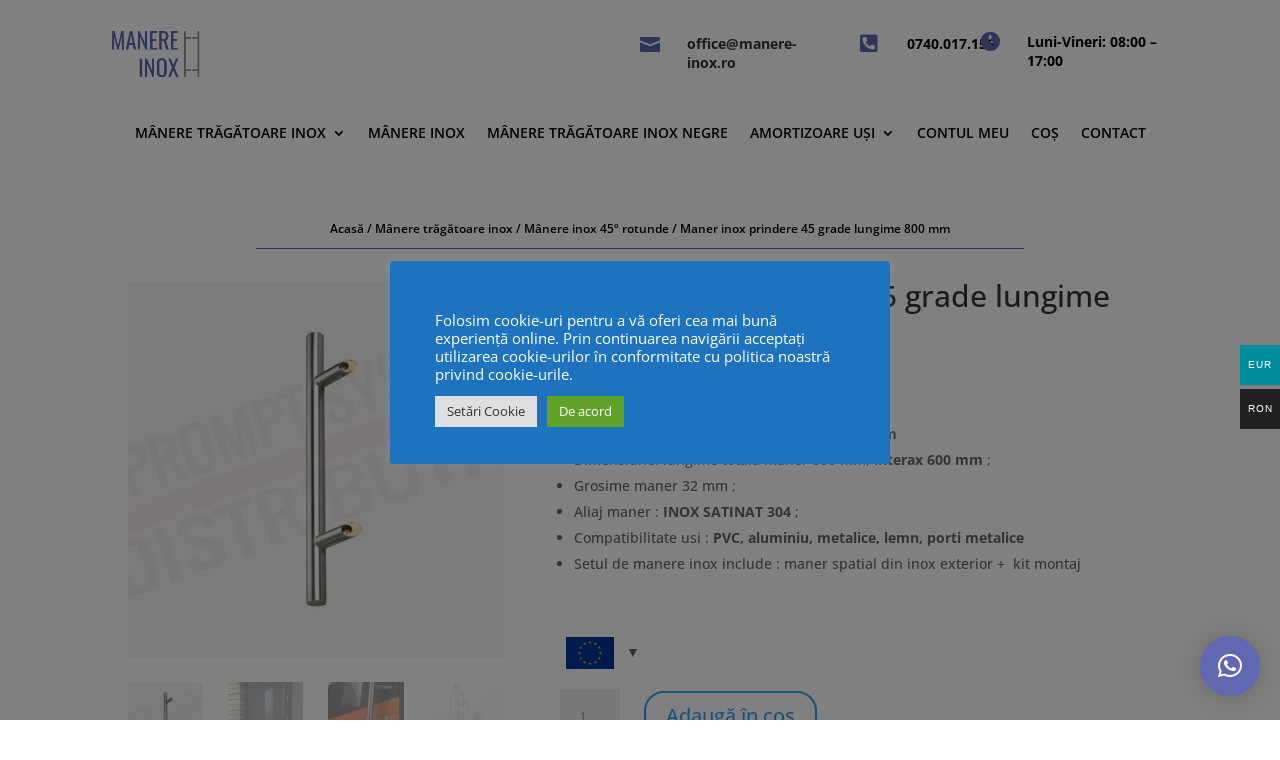

--- FILE ---
content_type: text/css
request_url: https://www.manere-inox.ro/wp-content/et-cache/global/et-divi-customizer-global.min.css?ver=1768636748
body_size: -126
content:
@media only screen and (max-width:980px){.five-columns .et_pb_column{width:20%!important}}body.single-product #left-area{float:none;margin-left:auto;margin-right:auto}body.single-product #main-content .container:before{display:none}.et_mobile_menu{overflow-y:scroll!important;max-height:80vh!important;-overflow-scrolling:touch!important;-webkit-overflow-scrolling:touch!important}.et-menu li li a{width:100%!important}.woocommerce-variation-price{display:none!important}

--- FILE ---
content_type: application/javascript
request_url: https://www.manere-inox.ro/wp-content/uploads/hummingbird-assets/4da7aa70e468e2019bb8a2927d4b0a69.js
body_size: 15003
content:
/**handles:dismissible-wp-notices,dipi-popup-maker-modernizr,dipi-popup-maker-popup-effect,aws-script**/
function ademti_dismissible_wp_notices_handle(i,s){var e=jQuery(i).data("ademti-notice-slug"),s;""!==e&&(s={action:s,slug:e,nonce:dismissibleWpNotices.nonce},jQuery.ajax({type:"POST",url:dismissibleWpNotices.ajaxUrl,data:s}),jQuery(i).closest(".notice").fadeOut())}jQuery(function(){jQuery(".ademti-dismiss").on("click",function(i){ademti_dismissible_wp_notices_handle(this,"ademti_dismissible_wp_notices_dismiss")}),jQuery(".ademti-snooze").on("click",function(i){ademti_dismissible_wp_notices_handle(this,"ademti_dismissible_wp_notices_snooze")})});
window.Modernizr=function(r,u,i){function o(e){h.cssText=e}function L(e,t){o(y.join(e+";")+(t||""))}function a(e,t){return typeof e===t}function c(e,t){return!!~(""+e).indexOf(t)}function s(e,t){for(var n in e){var n=e[n];if(!c(n,"-")&&h[n]!==i)return"pfx"!=t||n}return!1}function H(e,t,n){for(var r in e){var o=t[e[r]];if(o!==i)return!1===n?e[r]:a(o,"function")?o.bind(n||t):o}return!1}function l(e,t,n){var r=e.charAt(0).toUpperCase()+e.slice(1),o=(e+" "+V.join(r+" ")+r).split(" ");return a(t,"string")||void 0===t?s(o,t):H(o=(e+" "+O.join(r+" ")+r).split(" "),t,n)}function I(){f.input=(e=>{for(var t=0,n=e.length;t<n;t++)x[e[t]]=!!(e[t]in g);return x.list&&(x.list=!(!u.createElement("datalist")||!r.HTMLDataListElement)),x})("autocomplete autofocus list placeholder max min multiple pattern required step".split(" ")),f.inputtypes=(e=>{for(var t,n,r,o=0,a=e.length;o<a;o++)g.setAttribute("type",n=e[o]),(t="text"!==g.type)&&(g.value=v,g.style.cssText="position:absolute;visibility:hidden;",/^range$/.test(n)&&g.style.WebkitAppearance!==i?(m.appendChild(g),t=(r=u.defaultView).getComputedStyle&&"textfield"!==r.getComputedStyle(g,null).WebkitAppearance&&0!==g.offsetHeight,m.removeChild(g)):/^(search|tel)$/.test(n)||(t=/^(url|email)$/.test(n)?g.checkValidity&&!1===g.checkValidity():g.value!=v)),q[e[o]]=!!t;return q})("search tel url email datetime date month week time datetime-local number range color".split(" "))}var e,d,R="2.8.3",f={},W=!0,m=u.documentElement,p="modernizr",B,h=(B=u.createElement(p)).style,g=u.createElement("input"),v=":)",t={}.toString,y=" -webkit- -moz- -o- -ms- ".split(" "),n="Webkit Moz O ms",V=n.split(" "),O=n.toLowerCase().split(" "),_,b="http://www.w3.org/2000/svg",E={},q={},x={},w=[],S=w.slice,C=function(e,t,n,r){var o,o,a,i,c=u.createElement("div"),s=u.body,l=s||u.createElement("body");if(parseInt(n,10))for(;n--;)(a=u.createElement("div")).id=r?r[n]:p+(n+1),c.appendChild(a);return o=["&#173;",'<style id="s',p,'">',e,"</style>"].join(""),c.id=p,(s?c:l).innerHTML+=o,l.appendChild(c),s||(l.style.background="",l.style.overflow="hidden",i=m.style.overflow,m.style.overflow="hidden",m.appendChild(l)),o=t(c,e),s?c.parentNode.removeChild(c):(l.parentNode.removeChild(l),m.style.overflow=i),!!o},n=function(e){var t=r.matchMedia||r.msMatchMedia,n;return t?t(e)&&t(e).matches||!1:(C("@media "+e+" { #"+p+" { position: absolute; } }",function(e){n="absolute"==(r.getComputedStyle?getComputedStyle(e,null):e.currentStyle).position}),n)},G=(U={select:"input",change:"input",submit:"form",reset:"form",error:"img",load:"img",abort:"img"},J),k={}.hasOwnProperty,U,T;function J(e,t){t=t||u.createElement(U[e]||"div");var n=(e="on"+e)in t;return n||(t=t.setAttribute?t:u.createElement("div")).setAttribute&&t.removeAttribute&&(t.setAttribute(e,""),n=a(t[e],"function"),void 0!==t[e]&&(t[e]=i),t.removeAttribute(e)),t=null,n}for(T in d=void 0===k||void 0===k.call?function(e,t){return t in e&&void 0===e.constructor.prototype[t]}:function(e,t){return k.call(e,t)},Function.prototype.bind||(Function.prototype.bind=function(n){var r=this;if("function"!=typeof r)throw new TypeError;var o=S.call(arguments,1),a=function(){var e,e,t;return this instanceof a?((e=function(){}).prototype=r.prototype,e=new e,t=r.apply(e,o.concat(S.call(arguments))),Object(t)===t?t:e):r.apply(n,o.concat(S.call(arguments)))};return a}),E.flexbox=function(){return l("flexWrap")},E.flexboxlegacy=function(){return l("boxDirection")},E.canvas=function(){var e=u.createElement("canvas");return!(!e.getContext||!e.getContext("2d"))},E.canvastext=function(){return!(!f.canvas||!a(u.createElement("canvas").getContext("2d").fillText,"function"))},E.webgl=function(){return!!r.WebGLRenderingContext},E.touch=function(){var t;return"ontouchstart"in r||r.DocumentTouch&&u instanceof DocumentTouch?t=!0:C(["@media (",y.join("touch-enabled),("),p,")","{#modernizr{top:9px;position:absolute}}"].join(""),function(e){t=9===e.offsetTop}),t},E.geolocation=function(){return"geolocation"in navigator},E.postmessage=function(){return!!r.postMessage},E.websqldatabase=function(){return!!r.openDatabase},E.indexedDB=function(){return!!l("indexedDB",r)},E.hashchange=function(){return G("hashchange",r)&&(u.documentMode===i||7<u.documentMode)},E.history=function(){return!(!r.history||!history.pushState)},E.draganddrop=function(){var e=u.createElement("div");return"draggable"in e||"ondragstart"in e&&"ondrop"in e},E.websockets=function(){return"WebSocket"in r||"MozWebSocket"in r},E.rgba=function(){return o("background-color:rgba(150,255,150,.5)"),c(h.backgroundColor,"rgba")},E.hsla=function(){return o("background-color:hsla(120,40%,100%,.5)"),c(h.backgroundColor,"rgba")||c(h.backgroundColor,"hsla")},E.multiplebgs=function(){return o("background:url(https://),url(https://),red url(https://)"),/(url\s*\(.*?){3}/.test(h.background)},E.backgroundsize=function(){return l("backgroundSize")},E.borderimage=function(){return l("borderImage")},E.borderradius=function(){return l("borderRadius")},E.boxshadow=function(){return l("boxShadow")},E.textshadow=function(){return""===u.createElement("div").style.textShadow},E.opacity=function(){return L("opacity:.55"),/^0.55$/.test(h.opacity)},E.cssanimations=function(){return l("animationName")},E.csscolumns=function(){return l("columnCount")},E.cssgradients=function(){var e="background-image:",t="gradient(linear,left top,right bottom,from(#9f9),to(white));",n="linear-gradient(left top,#9f9, white);";return o((e+"-webkit- ".split(" ").join(t+e)+y.join(n+e)).slice(0,-e.length)),c(h.backgroundImage,"gradient")},E.cssreflections=function(){return l("boxReflect")},E.csstransforms=function(){return!!l("transform")},E.csstransforms3d=function(){var t=!!l("perspective");return t&&"webkitPerspective"in m.style&&C("@media (transform-3d),(-webkit-transform-3d){#modernizr{left:9px;position:absolute;height:3px;}}",function(e){t=9===e.offsetLeft&&3===e.offsetHeight}),t},E.csstransitions=function(){return l("transition")},E.fontface=function(){var r;return C('@font-face {font-family:"font";src:url("https://")}',function(e,t){var n=u.getElementById("smodernizr"),n=n.sheet||n.styleSheet,n=n?n.cssRules&&n.cssRules[0]?n.cssRules[0].cssText:n.cssText||"":"";r=/src/i.test(n)&&0===n.indexOf(t.split(" ")[0])}),r},E.generatedcontent=function(){var t;return C(["#",p,"{font:0/0 a}#",p,':after{content:"',v,'";visibility:hidden;font:3px/1 a}'].join(""),function(e){t=3<=e.offsetHeight}),t},E.video=function(){var e=u.createElement("video"),t=!1;try{(t=!!e.canPlayType)&&((t=new Boolean(t)).ogg=e.canPlayType('video/ogg; codecs="theora"').replace(/^no$/,""),t.h264=e.canPlayType('video/mp4; codecs="avc1.42E01E"').replace(/^no$/,""),t.webm=e.canPlayType('video/webm; codecs="vp8, vorbis"').replace(/^no$/,""))}catch(e){}return t},E.audio=function(){var e=u.createElement("audio"),t=!1;try{(t=!!e.canPlayType)&&((t=new Boolean(t)).ogg=e.canPlayType('audio/ogg; codecs="vorbis"').replace(/^no$/,""),t.mp3=e.canPlayType("audio/mpeg;").replace(/^no$/,""),t.wav=e.canPlayType('audio/wav; codecs="1"').replace(/^no$/,""),t.m4a=(e.canPlayType("audio/x-m4a;")||e.canPlayType("audio/aac;")).replace(/^no$/,""))}catch(e){}return t},E.localstorage=function(){try{return localStorage.setItem(p,p),localStorage.removeItem(p),!0}catch(e){return!1}},E.sessionstorage=function(){try{return sessionStorage.setItem(p,p),sessionStorage.removeItem(p),!0}catch(e){return!1}},E.webworkers=function(){return!!r.Worker},E.applicationcache=function(){return!!r.applicationCache},E.svg=function(){return!!u.createElementNS&&!!u.createElementNS(b,"svg").createSVGRect},E.inlinesvg=function(){var e=u.createElement("div");return e.innerHTML="<svg/>",(e.firstChild&&e.firstChild.namespaceURI)==b},E.smil=function(){return!!u.createElementNS&&/SVGAnimate/.test(t.call(u.createElementNS(b,"animate")))},E.svgclippaths=function(){return!!u.createElementNS&&/SVGClipPath/.test(t.call(u.createElementNS(b,"clipPath")))},E)d(E,T)&&(e=T.toLowerCase(),f[e]=E[T](),w.push((f[e]?"":"no-")+e));f.input||I(),f.addTest=function(e,t){if("object"==typeof e)for(var n in e)d(e,n)&&f.addTest(n,e[n]);else{if(e=e.toLowerCase(),f[e]!==i)return f;t="function"==typeof t?t():t,m.className+=" "+(t?"":"no-")+e,f[e]=t}return f},o("");var B=g=null,K=this,N=u;function Q(e,t){var n=e.createElement("p"),e=e.getElementsByTagName("head")[0]||e.documentElement;return n.innerHTML="x<style>"+t+"</style>",e.insertBefore(n.lastChild,e.firstChild)}function X(){var e=A.elements;return"string"==typeof e?e.split(" "):e}function M(e){var t=ie[e[ae]];return t||(t={},D++,e[ae]=D,ie[D]=t),t}function Y(e,t,n){var t;return t=t||N,j?t.createElement(e):!(t=(n=n||M(t)).cache[e]?n.cache[e].cloneNode():oe.test(e)?(n.cache[e]=n.createElem(e)).cloneNode():n.createElem(e)).canHaveChildren||re.test(e)||t.tagUrn?t:n.frag.appendChild(t)}function Z(e,t){if(e=e||N,j)return e.createDocumentFragment();for(var n=(t=t||M(e)).frag.cloneNode(),r=0,o=X(),a=o.length;r<a;r++)n.createElement(o[r]);return n}function ee(t,n){n.cache||(n.cache={},n.createElem=t.createElement,n.createFrag=t.createDocumentFragment,n.frag=n.createFrag()),t.createElement=function(e){return A.shivMethods?Y(e,t,n):n.createElem(e)},t.createDocumentFragment=Function("h,f","return function(){var n=f.cloneNode(),c=n.createElement;h.shivMethods&&("+X().join().replace(/[\w\-]+/g,function(e){return n.createElem(e),n.frag.createElement(e),'c("'+e+'")'})+");return n}")(A,n.frag)}function te(e){var t=M(e=e||N);return!A.shivCSS||P||t.hasCSS||(t.hasCSS=!!Q(e,"article,aside,dialog,figcaption,figure,footer,header,hgroup,main,nav,section{display:block}mark{background:#FF0;color:#000}template{display:none}")),j||ee(e,t),e}var P,j,ne="3.7.0",$=K.html5||{},re=/^<|^(?:button|map|select|textarea|object|iframe|option|optgroup)$/i,oe=/^(?:a|b|code|div|fieldset|h1|h2|h3|h4|h5|h6|i|label|li|ol|p|q|span|strong|style|table|tbody|td|th|tr|ul)$/i,ae="_html5shiv",D=0,ie={},F;try{var z=N.createElement("a");z.innerHTML="<xyz></xyz>",P="hidden"in z,j=1==z.childNodes.length||(N.createElement("a"),void 0===(F=N.createDocumentFragment()).cloneNode)||void 0===F.createDocumentFragment||void 0===F.createElement}catch(e){j=P=!0}var A={elements:$.elements||"abbr article aside audio bdi canvas data datalist details dialog figcaption figure footer header hgroup main mark meter nav output progress section summary template time video",version:ne,shivCSS:!1!==$.shivCSS,supportsUnknownElements:j,shivMethods:!1!==$.shivMethods,type:"default",shivDocument:te,createElement:Y,createDocumentFragment:Z};return K.html5=A,te(N),f._version=R,f._prefixes=y,f._domPrefixes=O,f._cssomPrefixes=V,f.mq=n,f.hasEvent=G,f.testProp=function(e){return s([e])},f.testAllProps=l,f.testStyles=C,f.prefixed=function(e,t,n){return t?l(e,t,n):l(e,"pfx")},m.className=m.className.replace(/(^|\s)no-js(\s|$)/,"$1$2")+(" js "+w.join(" ")),f}(this,this.document);
!function n(o,p,a){function r(i,t){if(!p[i]){if(!o[i]){var e="function"==typeof require&&require;if(!t&&e)return e(i,!0);if(s)return s(i,!0);throw(t=new Error("Cannot find module '"+i+"'")).code="MODULE_NOT_FOUND",t}e=p[i]={exports:{}},o[i][0].call(e.exports,function(t){return r(o[i][1][t]||t)},e,e.exports,n,o,p,a)}return p[i].exports}for(var s="function"==typeof require&&require,t=0;t<a.length;t++)r(a[t]);return r}({1:[function(t,i,e){function O(t){return!isNaN(t)&&(0|(t=parseFloat(t)))===t}window.dipi_popup=window.dipi_popup||{},jQuery(function(L){L(document).ready(function(){var _,o,t,m,w,g,v=9999999,n=!0,y=new Event("dipi_popup_open"),b=new Event("dipi_popup_close");function p(t){var i=t.closest(".dipi_popup .dipi-popup-inner .dipi-popup-wrapper");return!(!i||t===i||!i.contains(t))}function e(i){var t=[".ui-datepicker-header *"].find(function(t){return i.matches(t)});p(i)||t||T()}function a(t){var i,e,n,o=L("#dipi_popup-".concat(t)).attr("data-anim-out-duration"),p=isNaN(o)?1e3:parseInt(o),a="#dipi_popup-"+t+".dipi_popup",o=a+".closebtn-within-popup > .dipi-popup-inner,"+a+".hide-closebtn > .dipi-popup-inner,"+a+":not(.closebtn-within-popup) > .dipi-popup-inner > .dipi-popup-wrapper .dipi_popup-close ~ div",r=L("body").find(a),s=L("body").find(o),d=r.data("preventscroll"),o=r.data("at_type"),c=r.data("periodicity"),l=r.data("hide_popup_slug"),u=r.data("close_by_back_btn"),h="dipipopup"+t,f=r.data("cookie");L(r).hasClass("open")?(r[0].dispatchEvent(b),!l&&u&&"blank"!==window.location.pathname?""!==(n=(n=window.location.hash.replaceAll("#dipipopup-"+t,""))&&0<=n.indexOf(_)?n.replaceAll(_,""):n)?window.location.hash=n:history.pushState("",document.title,window.location.pathname):window.location.hash&&(""!==(n=window.location.hash.replaceAll("#dipipopup-"+t,""))?window.location.hash=n:history.pushState("",document.title,window.location.pathname)),L(r).removeClass("open"),L(r).addClass("close"),L(s).removeClass(r.attr("data-anim")),(L(a).hasClass("dipi_popup-hugeinc")||L(a).hasClass("dipi_popup-corner")||L(a).hasClass("dipi_popup-scale"))&&L(a).css("opacity",0),L(a).hasClass("dipi_popup-contentpush")&&(L(m).removeClass("dipi_popup-contentpush-open"),setTimeout(function(){L(m).removeClass("container2"),L("html,body").removeAttr("style")},p)),L(a).hasClass("dipi_popup-contentscale")&&(L(m).removeClass("dipi_popup-contentscale-open"),setTimeout(function(){L(m).removeClass("container3")},p)),"none"!==r.attr("data-close-anim")?(window.dispatchEvent(new Event("resize")),L(s).addClass(r.attr("data-close-anim")),setTimeout(function(){L(r).removeClass("close")},p-1)):L(a).hasClass("dipi_popup-cornershape")?(e=function(t){L(r).removeClass("close")},path.animate({path:pathConfig.from},400,mina.linear,e)):L(a).hasClass("dipi_popup-boxes")?paths.forEach(function(t,i){setTimeout(function(){++cnt,t.style.display="none",cnt===pathsTotal&&L(r).removeClass("close")},30*i)}):L(a).hasClass("dipi_popup-genie")?(n=stepsTotal-1,e=function(t){L(r).removeClass("close")},(i=function(t){--t<0||path1.animate({path:steps[t]},60,mina.linear,function(){0===t&&e(),i(t)})})(n)):(r=document.querySelector(a),e=function(t){if(g.transitions){if("visibility"!==t.propertyName)return;this.removeEventListener(w,e)}L(r).removeClass("close")},g.transitions?r.addEventListener(w,e):e()),d&&(L("html,body").removeClass("prevent_mainpage_scroll"),L("body").removeClass("prevent_mainpage_scroll_mobile"),L("#page-container").removeClass("prevent_content_scroll"),L("html, body").scrollTop(L(r).attr("data-scrolltop")),L(r).attr("data-scrolltop","")),L(s).find("iframe").each(function(){this.src=this.src}),L(s).find("video").each(function(){this.pause()}),setTimeout(function(){L(a).removeAttr("style"),L(a+" path").removeAttr("style"),x()||(L("#page-container").css("z-index","1"),L("#page-container .container").css("z-index","1"))},p/2)):L(r).hasClass("close")||""!==o&&"trigger_none"!==o&&"every_time"!==c&&(t=>{for(var i=t+"=",e=document.cookie.split(";"),n=0;n<e.length;n++){for(var o=e[n];" "==o.charAt(0);)o=o.substring(1,o.length);if(0==o.indexOf(i))return o.substring(i.length,o.length)}})(h)&&0!=f||(L(a).css("z-index",v++),r[0].dispatchEvent(y),!l&&u&&(n="#dipipopup-"+t,window.location.href.substring(1).indexOf(n)<0?document.location.href+=n:(o=document.location.href,document.location.href=o)),r.attr("data-scrolltop",C()),L("#page-container").css("z-index","0"),L("#page-container .container").css("z-index","0"),setTimeout(function(){L(r).addClass("open"),0<f&&E(h,"true",f),window.dispatchEvent(new Event("resize")),L(s).addClass("animated"),L(s).removeClass(r.attr("data-close-anim")),L(s).addClass(r.attr("data-anim")),""!=r.attr("data-bgcolor")&&L(a).css({"background-color":r.attr("data-bgcolor")}),""!=r.attr("data-fontcolor")&&L(a).css("color",r.attr("data-fontcolor")),"true"===r.attr("data-blur")&&L(a).css("backdrop-filter","blur(1px)"),L(a).hasClass("dipi_popup-contentpush")&&(L("html,body").css("overflow-x","hidden"),L(a).css("opacity",1),m.attr("class","container2"),L(m).addClass("dipi_popup-contentpush-open")),L(a).hasClass("dipi_popup-contentscale")&&(m.attr("class","container3"),L(m).addClass("dipi_popup-contentscale-open")),d&&(L("html,body").addClass("prevent_mainpage_scroll"),L("body").addClass("prevent_mainpage_scroll_mobile"),L("#page-container").addClass("prevent_content_scroll")),setTimeout(function(){},p/5)},p/5))}function C(){var t,i;return"undefined"!=typeof pageYOffset?pageYOffset:(t=document.body,(i=(i=document.documentElement).clientHeight?i:t).scrollTop)}function k(t){var i,e;!n||(e=L("body"))&&e.hasClass("et-fb")||O(t=t.replace(/[\r\n]+/gm,""))&&!x(t)&&(e=s(),(i=d(t))&&(n=!1,i&&(r(L(i).find(".dipi_popup")),a(e)),i=L("#dipi_popup-".concat(e)).attr("data-anim-out-duration"),setTimeout(function(){n=!0},isNaN(i)?1100:parseInt(i)+100)),L(e="#dipi-popup-container-"+t).length)&&(r(L(e).find(".dipi_popup")),a(t))}function r(t){t.find("iframe").each(function(){var t=L(this).data("src");(t=t||L(this).attr("src"))&&(t=((t,i)=>{var e=t.split("?");if(2<=e.length){for(var n=encodeURIComponent(i)+"=",o=e[1].split(/[&;]/g),p=o.length;0<p--;)-1!==o[p].lastIndexOf(n,0)&&o.splice(p,1);return e[0]+(0<o.length?"?"+o.join("&"):"")}return t})(t,"autoplay"),L(this).attr("src",t))})}function s(t){var i=L("#dipi-popup-maker-container").find(".dipi-popup-container .dipi_popup.open:last");return i.length?null==t?i.attr("id").split("-")[1]:t:null}function d(t){t=s(t);if(t){t="#dipi-popup-container-"+t;if(L(t).length)return document.querySelector(t)}return null}function T(t){var i=s(t),t=d(t);t&&(r(L(t).find(".dipi_popup")),a(i))}function x(t){return t=L(t?"#dipi_popup-"+t+".dipi_popup":".dipi_popup.open"),!!L(t).hasClass("open")}function E(t,i,e){var n,o="";e&&((n=new Date).setTime(n.getTime()+60*e*60*1e3),o="; expires="+n.toUTCString()),document.cookie=t+"="+i+o+"; path=/"}function A(t){E(t,"",-1)}void 0===String.prototype.replaceAll&&(String.prototype.replaceAll=function(t,i){return this.replace(new RegExp(t,"g"),function(){return i})}),L("div.dipi-popup-container").length<1||(_="#popup_on_load",L(document).keyup(function(t){27==t.keyCode&&T()}),L(window).on("load",function(){var t,i,e;window.location.hash&&-1!==(t=window.location.hash.substring(1)).indexOf("dipipopup")&&1<(t=t.split("-")).length&&(i="#dipi_popup-"+(t=t[1].replaceAll(_,""))+".dipi_popup",e=(i=L("body").find(i)).data("hide_popup_slug"),i.length&&!e&&window.location.href.indexOf(_)<0&&(window.location.href+=_),k(t))}),window.onhashchange=function(t){var i,e,n,o,p;void 0!==t.newURL&&(i=t.oldURL.length>t.newURL.length?t.oldURL.replace(t.newURL,""):"",n=t.newURL.length>t.oldURL.length?t.newURL.replace(t.oldURL,""):"",e=window.location.hash||"",0<n.length&&-1!==(e=n===_?window.location.hash.replaceAll(_,""):n).indexOf("dipipopup")&&1<(o=e.split("-")).length&&(x(p=o[1])||k(p)),0<i.length)&&i!==t.oldURL&&(n=L("#dipi-popup-maker-container").find(".dipi-popup-container .dipi_popup.open:last"),L(n).data("hide_popup_slug")||n.length&&L(n).data("close_by_back_btn")&&1<(o=i.split("-")).length&&x(p=o[1])&&(window.history.forward(),T(p),setTimeout(function(){return window.history.back()},100)))},L(".dipi-popup-container .dipi-popup-inner").on("click touch tap",function(t){p(t.target)||L(this).parent(".dipi_popup").data("close_on_bg")&&e(t.target)}),document.addEventListener("click",function(t){var i=d();i&&(i=L(i).find(".dipi_popup"),t=t.target,L(i).data("close_on_bg"))&&!p(t)&&e(t)}),t=document.querySelector(".dipi-popup-on-mobile-menu"),o=0,t&&t.dataset&&t.dataset.scrolloffset&&(o=parseInt(t.dataset.scrolloffset)),L(".dipi-popup-container .dipi-popup-inner a").on("click touch tap",function(t){var i,e=L(this).attr("href");if(e){if(!e.startsWith("#")){var n=window.location.href.match(/(^[^#]*)/),n=n.length?n[0]:window.location.href;if(!e.includes(n))return}p(t.target)&&L(this).closest(".dipi_popup").data("close_on_anchor_links")&&(T(),L("#main-header").hasClass("et-fixed-header"))&&L(window).width()<980&&0<o&&((n=e.split("#")).length<2||""===n[1]||(i=L("#".concat(n[1])))&&i.length&&setTimeout(function(){L("html, body").animate({scrollTop:i.offset().top-o},100)},780))}}),t=L("div.dipi-popup-container"),m=L("div#page-container"),L(t).each(function(){L('[id="'+this.id+'"]:gt(0)').remove();var t=L(this).children(".dipi_popup"),i=t.data("close-selector");i&&(this.id,L(t).data("removelink")&&(L(i).removeAttr("href"),L(i).find("a").removeAttr("href")),L("body").on("click touch tap",i,function(t){T()}),L(i).on("click touch tap",function(t){T()}))}),L("body").on("click touch tap keypress",'[id^="dipi_popup_id_"]',function(t){var i;"keypress"===t.type&&13!==t.keyCode||(i="dipipopup"+(t=L(this).attr("id").split("_")[3]),L("#dipi_popup-"+t+".dipi_popup").data("removelink")&&(L(this).removeAttr("href"),L(this).find("a").removeAttr("href")),A(i),k(t))}),"undefined"!=typeof dipi_popups_with_css_trigger&&0<L(dipi_popups_with_css_trigger).length&&L.each(dipi_popups_with_css_trigger,function(i,t){L("#dipi_popup-"+i+".dipi_popup").data("removelink")&&(L(t).removeAttr("href"),L(t).find("a").removeAttr("href")),L(t).hasClass("et_pb_scroll_top")&&L(t).off("click"),L("body").on("click touch tap keypress",t,function(t){"keypress"===t.type&&13!==t.keyCode||(A("dipipopup"+i),k(i))}),L(t).click(function(t){"keypress"===t.type&&13!==t.keyCode||(A("dipipopup"+i),k(i))})}),"undefined"!=typeof dipi_popups_with_automatic_trigger&&0<L(dipi_popups_with_automatic_trigger).length&&L.each(dipi_popups_with_automatic_trigger,function(s,t){var i,e,n,d,c,l,u,h,f,_,o,p,a,r,m,w,g,v,t=jQuery.parseJSON(t),y=t.at_type,b=t.at_periodicity;"once_only"===b||"once_per_period"==b?O(i=s)&&L("#dipi_popup-"+i+".dipi_popup").attr("data-displayperiodicity",1):A("dipipopup"+s),"trigger_on_load"==y&&(i=1e3*(g=(g=t.at_value).split(":"))[0],e=1e3*g[1],i?setTimeout(function(){k(s),0!=e&&setTimeout(function(){T(s)},e)},i):(k(s),0!=e&&setTimeout(function(){T(s)},e))),"trigger_on_scroll"==y&&(n=t.at_value,d=0<(n=n.split(":")).length?n[0]:0,c=1<n.length?n[1]:"px",l=2<n.length&&n[2]?n[2]:d,u=3<n.length&&n[3]?n[3]:c,h=4<n.length&&n[4]?n[4]:l,f=5<n.length&&n[5]?n[5]:u,_=!1,L(window).scroll(function(t){var i,e=C(),n=L(document).height(),o=L(window).height(),p=L(window).width(),a=d,r=c;if(p<768?(a=h,r=f):p<981&&(a=l,r=u),"%"==r||"per"==r)i=e/(n-o)*100;else{if("px"!=r)return;i=e}0<=a&&a<=i&&(x(s)||_||(k(s),_=!0))})),"trigger_on_exit"==y&&(o=function(){x(s)||a||(a=!0,k(s),a=!1)},L.exitIntent("enable",{sensitivity:100}),p=!1,L(document).bind("exitintent",function(){x(s)||p||(p=!0,k(s),p=!1)}),r=a=!1,m=Date.now(),document.addEventListener("visibilitychange",function(){"hidden"!==document.visibilityState||r||1e3<Date.now()-m&&o()}),window.addEventListener("popstate",function(t){o()}),window.addEventListener("focus",function(){r=!0},!1)),"trigger_on_inactivity"==y&&(w=0,g=t.at_value,jQuery(window).mousemove(function(t){w=0}),jQuery(window).click(function(t){w=0}),jQuery(window).keypress(function(t){w=0}),jQuery(window).scroll(function(t){w=0}),v=function(){if(g<=w){if(x(s)||k(s),"once_only"==b)return;if("once_per_period"==b)return}else w+=1;setTimeout(v,1e3)},setTimeout(v,1e3))}),w={WebkitTransition:"webkitTransitionEnd",MozTransition:"transitionend",OTransition:"oTransitionEnd",msTransition:"MSTransitionEnd",transition:"transitionend"}[Modernizr.prefixed("transition")],g={transitions:"transition"},L("body").on("click",".dipi_popup.open, .dipi_popup-close, .dipi_popup-close span, .close-dipi-popup-maker",function(t){t.target===t.currentTarget&&T()}),window.dipi_popup.showdipi_popup=k,window.dipi_popup.closeActivedipi_popup=T)})})},{}]},{},[1]);
var AwsHooks=AwsHooks||{};AwsHooks.filters=AwsHooks.filters||{};(function($){"use strict";var selector=".aws-container";var instance=0;var pluginPfx="aws_opts";var translate={sale:aws_vars.sale,sku:aws_vars.sku,showmore:aws_vars.showmore,noresults:aws_vars.noresults};AwsHooks.add_filter=function(tag,callback,priority){if(typeof priority==="undefined"){priority=10}AwsHooks.filters[tag]=AwsHooks.filters[tag]||[];AwsHooks.filters[tag].push({priority:priority,callback:callback})};AwsHooks.apply_filters=function(tag,value,options){var filters=[];if(typeof AwsHooks.filters[tag]!=="undefined"&&AwsHooks.filters[tag].length>0){AwsHooks.filters[tag].forEach(function(hook){filters[hook.priority]=filters[hook.priority]||[];filters[hook.priority].push(hook.callback)});filters.forEach(function(AwsHooks){AwsHooks.forEach(function(callback){value=callback(value,options)})})}return value};$.fn.aws_search=function(options){var methods={init:function(){var appendResultsTo=AwsHooks.apply_filters("aws_results_append_to","body",{instance:instance,form:self,data:d});$(appendResultsTo).append('<div id="aws-search-result-'+instance+'" class="aws-search-result" style="display: none;"></div>');methods.addClasses();setTimeout(function(){methods.resultLayout()},500)},onKeyup:function(e){searchFor=$searchField.val();searchFor=searchFor.trim();searchFor=searchFor.replace(/<>\{\}\[\]\\\/]/gi,"");searchFor=searchFor.replace(/\s\s+/g," ");for(var i=0;i<requests.length;i++){requests[i].abort()}methods.searchRequest()},searchRequest:function(){if(!d.ajaxSearch){if(searchFor!==""){methods.showResultsBlock()}return}if(searchFor===""){$(d.resultBlock).html("").hide();methods.hideLoader();methods.resultsHide();return}if(cachedResponse.hasOwnProperty(searchFor)){methods.showResults(cachedResponse[searchFor]);return}if(searchFor.length<d.minChars){$(d.resultBlock).html("");methods.hideLoader();return}if(d.showLoader){methods.showLoader()}var searchTimeout=d.searchTimeout>100?d.searchTimeout:300;clearTimeout(keyupTimeout);keyupTimeout=setTimeout(function(){methods.ajaxRequest()},searchTimeout)},ajaxRequest:function(){var data={action:"aws_action",keyword:searchFor,aws_page:d.pageId,aws_tax:d.tax,lang:d.lang,pageurl:window.location.href,typedata:"json"};data=AwsHooks.apply_filters("aws_ajax_request_params",data,{instance:instance,form:self,data:d});ajaxUrl=AwsHooks.apply_filters("aws_ajax_request_url",ajaxUrl,{instance:instance,form:self,data:d,ajaxData:data});requests.push($.ajax({type:"POST",url:ajaxUrl,data:data,dataType:"json",success:function(response){methods.analytics(searchFor,false);cachedResponse[searchFor]=response;methods.showResults(response);methods.showResultsBlock()},error:function(jqXHR,textStatus,errorThrown){console.log("Request failed: "+textStatus);methods.hideLoader()}}))},showResults:function(response){var resultNum=0;var taxName="";var html="<ul>";if(typeof response.data!=="undefined"){if(typeof response.data.top_text!=="undefined"&&response.data.top_text){html+='<div class="aws_top_text">'+response.data.top_text+"</div>"}if(typeof response.data.notices!=="undefined"){$.each(response.data.notices,function(i,notice){html+='<div class="aws_top_text">'+notice+"</div>"})}if(typeof response.data.top_results!=="undefined"){$.each(response.data.top_results,function(i,topResults){var topResultsName=i;if(typeof topResults!=="undefined"&&topResults.length>0){$.each(topResults,function(i,topResult){var linkData=typeof topResult.link_data!=="undefined"?topResult.link_data:"";html+='<li class="aws_result_item aws_result_top_custom_item aws_result_top_custom_item_'+topResultsName+'" style="position:relative;">';html+='<div class="aws_result_link">';html+='<a class="aws_result_link_top" '+linkData+' href="'+topResult.link+'">'+topResult.name+"</a>";html+='<span class="aws_result_content">';html+='<span class="aws_result_title">';html+=topResult.name;html+="</span>";if(typeof topResult.content!=="undefined"&&topResult.content){html+='<span class="aws_result_excerpt">'+topResult.content+"</span>"}html+="</span>";html+="</div>";html+="</li>"})}})}}if(typeof response.tax!=="undefined"){$.each(response.tax,function(i,taxes){taxName=i;if(typeof taxes!=="undefined"&&taxes.length>0){$.each(taxes,function(i,taxitem){resultNum++;html+='<li class="aws_result_item aws_result_tag aws_result_tax_'+taxName+'" style="position:relative;">';html+='<div class="aws_result_link">';html+='<a class="aws_result_link_top" href="'+taxitem.link+'">'+taxitem.name+"</a>";html+='<span class="aws_result_content">';html+='<span class="aws_result_title">';html+=taxitem.name;if(taxitem.count){html+='<span class="aws_result_count">&nbsp;('+taxitem.count+")</span>"}html+="</span>";if(typeof taxitem.excerpt!=="undefined"&&taxitem.excerpt){html+='<span class="aws_result_excerpt">'+taxitem.excerpt+"</span>"}html+="</span>";html+="</div>";html+="</li>"})}})}if(typeof response.products!=="undefined"&&response.products.length>0){$.each(response.products,function(i,result){resultNum++;html+='<li class="aws_result_item" style="position:relative;">';html+='<div class="aws_result_link">';html+='<a class="aws_result_link_top" href="'+result.link+'">'+result.title.replace(/(<[\s\S]*>)/gm,"")+"</a>";if(result.image){html+='<span class="aws_result_image">';html+='<img src="'+result.image+'">';html+="</span>"}html+='<span class="aws_result_content">';html+='<span class="aws_result_title">';html+=result.title;if(result.featured){html+='<span class="aws_result_featured" title="Featured"><svg version="1.1" viewBox="0 0 20 21" xmlns="http://www.w3.org/2000/svg" xmlns:sketch="http://www.bohemiancoding.com/sketch/ns" xmlns:xlink="http://www.w3.org/1999/xlink"><g fill-rule="evenodd" stroke="none" stroke-width="1"><g transform="translate(-296.000000, -422.000000)"><g transform="translate(296.000000, 422.500000)"><path d="M10,15.273 L16.18,19 L14.545,11.971 L20,7.244 L12.809,6.627 L10,0 L7.191,6.627 L0,7.244 L5.455,11.971 L3.82,19 L10,15.273 Z"/></g></g></g></svg></span>'}html+="</span>";if(result.stock_status){var statusClass=result.stock_status.status?"in":"out";html+='<span class="aws_result_stock '+statusClass+'">';html+=result.stock_status.text;html+="</span>"}if(result.sku){html+='<span class="aws_result_sku">'+translate.sku+result.sku+"</span>"}if(result.excerpt){html+='<span class="aws_result_excerpt">'+result.excerpt+"</span>"}if(result.price){html+='<span class="aws_result_price">'+result.price+"</span>"}html+="</span>";if(result.on_sale){html+='<span class="aws_result_sale">';html+='<span class="aws_onsale">'+translate.sale+"</span>";html+="</span>"}html+="</div>";html+="</li>"});if(d.showMore&&d.showPage){html+='<li class="aws_result_item aws_search_more"><a href="#">'+translate.showmore+"</a></li>"}}if(!resultNum){methods.createAndDispatchEvent(document,"awsNoResults",{term:searchFor,instance:instance,form:self,data:d});html+='<li class="aws_result_item aws_no_result">'+translate.noresults+"</li>"}html+="</ul>";html=AwsHooks.apply_filters("aws_results_html",html,{response:response,data:d,translate:translate});methods.hideLoader();$(d.resultBlock).html(html);methods.showResultsBlock();if(eShowResults){self[0].dispatchEvent(eShowResults)}},showResultsBlock:function(){methods.resultLayout();methods.resultsShow()},showLoader:function(){$searchForm.addClass("aws-processing")},hideLoader:function(){$searchForm.removeClass("aws-processing")},resultsShow:function(){$(d.resultBlock).show();$searchForm.addClass("aws-form-active")},resultsHide:function(){$(d.resultBlock).hide();$searchForm.removeClass("aws-form-active")},onFocus:function(event){var show=AwsHooks.apply_filters("aws_show_modal_layout",false,{instance:instance,form:self,data:d});if(!$("body").hasClass("aws-overlay")&&(methods.isMobile()&&d.mobileScreen&&!methods.isFixed()||show)){methods.showMobileLayout()}if(searchFor!==""){methods.showResultsBlock()}},hideResults:function(event){if(!$(event.target).closest(".aws-container").length&&!$(event.target).closest(self).length&&!$(event.target).closest(d.resultBlock).length){methods.resultsHide()}},isResultsVisible:function(){return $(d.resultBlock).is(":visible")},removeHovered:function(){$(d.resultBlock).find(".aws_result_item").removeClass("hovered")},resultLayout:function(){var $resultsBlock=$(d.resultBlock);var offset=self.offset();var bodyOffset=$("body").offset();var bodyPosition=$("body").css("position");var bodyHeight=$(document).height();var resultsHeight=$resultsBlock.height();var forcePosition=AwsHooks.apply_filters("aws_results_force_position",false,{resultsBlock:$resultsBlock,form:self});if(offset&&bodyOffset){var styles={width:self.outerWidth(),top:0,left:0};if(bodyPosition==="relative"||bodyPosition==="absolute"||bodyPosition==="fixed"){styles.top=offset.top+$(self).innerHeight()-bodyOffset.top;styles.left=offset.left-bodyOffset.left}else{styles.top=offset.top+$(self).innerHeight();styles.left=offset.left}if(bodyHeight-offset.top<500&&!forcePosition||forcePosition&&forcePosition=="top"){resultsHeight=methods.getResultsBlockHeight();if(bodyHeight-offset.top<resultsHeight&&offset.top>=resultsHeight||forcePosition){styles.top=styles.top-resultsHeight-$(self).innerHeight()}}styles=AwsHooks.apply_filters("aws_results_layout",styles,{resultsBlock:$resultsBlock,form:self});$resultsBlock.css(styles)}},getResultsBlockHeight:function(){var $resultsBlock=$(d.resultBlock);var resultsHeight=$resultsBlock.height();if(resultsHeight===0){var copied_elem=$resultsBlock.clone().attr("id",false).css({visibility:"hidden",display:"block",position:"absolute"});$("body").append(copied_elem);resultsHeight=copied_elem.height();copied_elem.remove()}return resultsHeight},forceNewSearch:function(term,submit){if(term&&term!==""){$searchField.val(term);searchFor=term;window.setTimeout(function(){methods.searchRequest();$searchField.focus();if(submit||!d.ajaxSearch){$searchForm.submit()}},50)}},showMobileLayout:function(){self.after('<div class="aws-placement-container"></div>');self.addClass("aws-mobile-fixed").prepend('<div class="aws-mobile-fixed-close"><svg width="17" height="17" viewBox="1.5 1.5 21 21"><path d="M22.182 3.856c.522-.554.306-1.394-.234-1.938-.54-.543-1.433-.523-1.826-.135C19.73 2.17 11.955 10 11.955 10S4.225 2.154 3.79 1.783c-.438-.371-1.277-.4-1.81.135-.533.537-.628 1.513-.25 1.938.377.424 8.166 8.218 8.166 8.218s-7.85 7.864-8.166 8.219c-.317.354-.34 1.335.25 1.805.59.47 1.24.455 1.81 0 .568-.456 8.166-7.951 8.166-7.951l8.167 7.86c.747.72 1.504.563 1.96.09.456-.471.609-1.268.1-1.804-.508-.537-8.167-8.219-8.167-8.219s7.645-7.665 8.167-8.218z"></path></svg></div>');$("body").addClass("aws-overlay").append('<div class="aws-overlay-mask"></div>').append(self);$searchField.focus()},hideMobileLayout:function(){$(".aws-placement-container").after(self).remove();self.removeClass("aws-mobile-fixed");$("body").removeClass("aws-overlay");$(".aws-mobile-fixed-close").remove();$(".aws-overlay-mask").remove()},isFixed:function(){var $checkElements=self.add(self.parents());var isFixed=false;$checkElements.each(function(){if($(this).css("position")==="fixed"){isFixed=true;return false}});return isFixed},analytics:function(label,submit){methods.createAndDispatchEvent(document,"awsAnalytics",{term:label,instance:instance,form:self,data:d});if(d.useAnalytics){try{var sPage=submit?"":"/?s="+encodeURIComponent("ajax-search:"+label);var tagF=false;if(typeof gtag!=="undefined"&&gtag!==null){tagF=gtag}else if(typeof window.dataLayer!=="undefined"&&window.dataLayer!==null){tagF=function(){window.dataLayer.push(arguments)}}if(tagF){tagF("event","AWS search",{event_label:label,event_category:"AWS Search Term",transport_type:"beacon"});tagF("event","aws_search",{aws_search_term:label});if(sPage){tagF("event","page_view",{page_path:sPage,page_title:"AWS search"})}}if(typeof ga!=="undefined"&&ga!==null){ga("send","event","AWS search","AWS Search Term",label);if(sPage){ga("send","pageview",sPage)}}if(typeof pageTracker!=="undefined"&&pageTracker!==null){if(sPage){pageTracker._trackPageview(sPage)}pageTracker._trackEvent("AWS search","AWS search","AWS Search Term",label)}if(typeof _gaq!=="undefined"&&_gaq!==null){_gaq.push(["_trackEvent","AWS search","AWS Search Term",label]);if(sPage){_gaq.push(["_trackPageview",sPage])}}if(typeof __gaTracker!=="undefined"&&__gaTracker!==null){__gaTracker("send","event","AWS search","AWS Search Term",label);if(sPage){__gaTracker("send","pageview",sPage)}}}catch(error){}}},addClasses:function(){if(methods.isMobile()||d.showClear){$searchForm.addClass("aws-show-clear")}},isMobile:function(){var check=false;(function(a){if(/(android|bb\d+|meego).+mobile|avantgo|bada\/|blackberry|blazer|compal|elaine|fennec|hiptop|iemobile|ip(hone|od)|iris|kindle|lge |maemo|midp|mmp|mobile.+firefox|netfront|opera m(ob|in)i|palm( os)?|phone|p(ixi|re)\/|plucker|pocket|psp|series(4|6)0|symbian|treo|up\.(browser|link)|vodafone|wap|windows ce|xda|xiino/i.test(a)||/1207|6310|6590|3gso|4thp|50[1-6]i|770s|802s|a wa|abac|ac(er|oo|s\-)|ai(ko|rn)|al(av|ca|co)|amoi|an(ex|ny|yw)|aptu|ar(ch|go)|as(te|us)|attw|au(di|\-m|r |s )|avan|be(ck|ll|nq)|bi(lb|rd)|bl(ac|az)|br(e|v)w|bumb|bw\-(n|u)|c55\/|capi|ccwa|cdm\-|cell|chtm|cldc|cmd\-|co(mp|nd)|craw|da(it|ll|ng)|dbte|dc\-s|devi|dica|dmob|do(c|p)o|ds(12|\-d)|el(49|ai)|em(l2|ul)|er(ic|k0)|esl8|ez([4-7]0|os|wa|ze)|fetc|fly(\-|_)|g1 u|g560|gene|gf\-5|g\-mo|go(\.w|od)|gr(ad|un)|haie|hcit|hd\-(m|p|t)|hei\-|hi(pt|ta)|hp( i|ip)|hs\-c|ht(c(\-| |_|a|g|p|s|t)|tp)|hu(aw|tc)|i\-(20|go|ma)|i230|iac( |\-|\/)|ibro|idea|ig01|ikom|im1k|inno|ipaq|iris|ja(t|v)a|jbro|jemu|jigs|kddi|keji|kgt( |\/)|klon|kpt |kwc\-|kyo(c|k)|le(no|xi)|lg( g|\/(k|l|u)|50|54|\-[a-w])|libw|lynx|m1\-w|m3ga|m50\/|ma(te|ui|xo)|mc(01|21|ca)|m\-cr|me(rc|ri)|mi(o8|oa|ts)|mmef|mo(01|02|bi|de|do|t(\-| |o|v)|zz)|mt(50|p1|v )|mwbp|mywa|n10[0-2]|n20[2-3]|n30(0|2)|n50(0|2|5)|n7(0(0|1)|10)|ne((c|m)\-|on|tf|wf|wg|wt)|nok(6|i)|nzph|o2im|op(ti|wv)|oran|owg1|p800|pan(a|d|t)|pdxg|pg(13|\-([1-8]|c))|phil|pire|pl(ay|uc)|pn\-2|po(ck|rt|se)|prox|psio|pt\-g|qa\-a|qc(07|12|21|32|60|\-[2-7]|i\-)|qtek|r380|r600|raks|rim9|ro(ve|zo)|s55\/|sa(ge|ma|mm|ms|ny|va)|sc(01|h\-|oo|p\-)|sdk\/|se(c(\-|0|1)|47|mc|nd|ri)|sgh\-|shar|sie(\-|m)|sk\-0|sl(45|id)|sm(al|ar|b3|it|t5)|so(ft|ny)|sp(01|h\-|v\-|v )|sy(01|mb)|t2(18|50)|t6(00|10|18)|ta(gt|lk)|tcl\-|tdg\-|tel(i|m)|tim\-|t\-mo|to(pl|sh)|ts(70|m\-|m3|m5)|tx\-9|up(\.b|g1|si)|utst|v400|v750|veri|vi(rg|te)|vk(40|5[0-3]|\-v)|vm40|voda|vulc|vx(52|53|60|61|70|80|81|83|85|98)|w3c(\-| )|webc|whit|wi(g |nc|nw)|wmlb|wonu|x700|yas\-|your|zeto|zte\-/i.test(a.substr(0,4)))check=true})(navigator.userAgent||navigator.vendor||window.opera);return check},createCustomEvent:function(event,params){var customEvent=false;params=params||null;if(typeof window.CustomEvent==="function"){customEvent=new CustomEvent(event,{bubbles:true,cancelable:true,detail:params})}else if(document.createEvent){customEvent=document.createEvent("CustomEvent");customEvent.initCustomEvent(event,true,true,params)}return customEvent},createAndDispatchEvent:function(obj,event,params){var customEvent=methods.createCustomEvent(event,params);if(customEvent){obj.dispatchEvent(customEvent)}}};var self=$(this),$searchForm=self.find(".aws-search-form"),$searchField=self.find(".aws-search-field"),$searchButton=self.find(".aws-search-btn"),haveResults=false,eShowResults=false,requests=Array(),searchFor="",keyupTimeout,cachedResponse=new Array;var ajaxUrl=self.data("url")!==undefined?self.data("url"):false;if(document.createEvent){eShowResults=document.createEvent("Event");eShowResults.initEvent("awsShowingResults",true,true);eShowResults.eventName="awsShowingResults"}if(options==="relayout"){var d=self.data(pluginPfx);methods.resultLayout();return}instance++;self.data(pluginPfx,{minChars:self.data("min-chars")!==undefined?self.data("min-chars"):1,lang:self.data("lang")!==undefined?self.data("lang"):false,showLoader:self.data("show-loader")!==undefined?self.data("show-loader"):true,showMore:self.data("show-more")!==undefined?self.data("show-more"):true,ajaxSearch:self.data("ajax-search")!==undefined?self.data("ajax-search"):true,showPage:self.data("show-page")!==undefined?self.data("show-page"):true,showClear:self.data("show-clear")!==undefined?self.data("show-clear"):false,mobileScreen:self.data("mobile-screen")!==undefined?self.data("mobile-screen"):false,useAnalytics:self.data("use-analytics")!==undefined?self.data("use-analytics"):false,searchTimeout:self.data("timeout")!==undefined?parseInt(self.data("timeout")):300,instance:instance,resultBlock:"#aws-search-result-"+instance,pageId:self.data("page-id")!==undefined?self.data("page-id"):0,tax:self.data("tax")!==undefined?self.data("tax"):0});var d=self.data(pluginPfx);methods.createAndDispatchEvent(document,"awsLoaded",{instance:instance,form:self,data:d});if($searchForm.length>0){methods.init.call(this)}$searchField.on("keyup input",function(e){if(e.keyCode!=40&&e.keyCode!=38){methods.onKeyup(e)}});$searchField.on("focus",function(e){$searchForm.addClass("aws-focus");methods.onFocus(e)});$searchField.on("focusout",function(e){$searchForm.removeClass("aws-focus")});$searchField.on("aws_search_force",function(e,term){methods.forceNewSearch(term,false)});$searchForm.on("keypress",function(e){if(e.keyCode==13&&(!d.showPage||$searchField.val()==="")){e.preventDefault()}});$searchButton.on("click",function(e){if(d.showPage&&$searchField.val()!==""){$searchForm.submit()}});$searchForm.find(".aws-search-clear").on("click",function(e){$searchField.val("");$searchField.focus();methods.resultsHide();$(d.resultBlock).html("");searchFor=""});$searchForm.on("submit",function(e){if(!d.ajaxSearch){methods.analytics($searchField.val(),true)}});$(document).on("click",function(e){methods.hideResults(e)});$(window).on("resize",function(e){methods.resultLayout()});$(window).on("scroll",function(e){if($(d.resultBlock).css("display")=="block"){methods.resultLayout()}});$(d.resultBlock).on("mouseenter",".aws_result_item",function(){methods.removeHovered();$(this).addClass("hovered");$searchField.trigger("mouseenter")});$(d.resultBlock).on("mouseleave",".aws_result_item",function(){methods.removeHovered()});$(d.resultBlock).on("click",".aws_search_more",function(e){e.preventDefault();$searchForm.submit()});$(d.resultBlock).on("click","span[href], [data-link]",function(e){e.preventDefault();var link=$(this).data("link")?$(this).data("link"):$(this).attr("href");if(link===""||link==="#"){return}e.stopPropagation();if(link){window.location=link}});$(d.resultBlock).on("click","[data-aws-term-submit]",function(e){e.preventDefault();var term=$(this).data("aws-term-submit");var submit=$(this).data("aws-term-submit-form")?true:false;methods.forceNewSearch(term,submit)});$(self).on("click",".aws-mobile-fixed-close",function(e){methods.hideMobileLayout()});$(window).on("keydown",function(e){if(e.keyCode==40||e.keyCode==38){if(methods.isResultsVisible()){e.stopPropagation();e.preventDefault();var $item=$(d.resultBlock).find(".aws_result_item");var $hoveredItem=$(d.resultBlock).find(".aws_result_item.hovered");var $itemsList=$(d.resultBlock).find("ul");if(e.keyCode==40){if($hoveredItem.length>0){methods.removeHovered();$hoveredItem.next().addClass("hovered")}else{$item.first().addClass("hovered")}}if(e.keyCode==38){if($hoveredItem.length>0){methods.removeHovered();$hoveredItem.prev().addClass("hovered")}else{$item.last().addClass("hovered")}}var activeItemOffset=$(".aws_result_item.hovered").position();if(activeItemOffset){$itemsList.animate({scrollTop:activeItemOffset.top+$itemsList.scrollTop()},400)}}}})};var awsInit=false;var awsInitAttempts=0;setTimeout(function(){if(!awsInit){awsInitWhenReady()}},2e3);function awsInitWhenReady(){awsInitAttempts++;if(awsInit||awsInitAttempts>10){return}if(typeof $.fn.aws_search==="undefined"){setTimeout(awsInitWhenReady,1e3);return}awsInitForAll()}function awsInitForAll(){$(selector).each(function(){$(this).aws_search()});awsInit=true}$(document).ready(function(){awsInitForAll();$("[data-avia-search-tooltip]").on("click",function(){window.setTimeout(function(){$(selector).aws_search()},1e3)});var $filters_widget=$(".woocommerce.widget_layered_nav_filters");var searchQuery=window.location.search;if($filters_widget.length>0&&searchQuery){if(searchQuery.indexOf("type_aws=true")!==-1){var $filterLinks=$filters_widget.find("ul li.chosen a");if($filterLinks.length>0){var addQuery="&type_aws=true";$filterLinks.each(function(){var filterLink=$(this).attr("href");if(filterLink&&filterLink.indexOf("post_type=product")!==-1){$(this).attr("href",filterLink+addQuery)}})}}}$("[data-aws-term-submit]").on("click",function(e){e.preventDefault();var $btn=$(this);var term=$btn.data("aws-term-submit");var searchForm;if($btn.closest(".aws-search-result").length>0){return}if(term&&term!==""){if($btn.data("aws-selector")!=="undefined"){var selector=$btn.data("aws-selector");searchForm=$($btn.data("aws-selector"));if(searchForm.length>0&&!searchForm.hasClass("aws-search-form")){searchForm=searchForm.find(".aws-search-form")}}else if($btn.prev(".aws-container").length>0){searchForm=$btn.prev(".aws-container").find(".aws-search-form")}else if($btn.next(".aws-container").length>0){searchForm=$btn.next(".aws-container").find(".aws-search-form")}else if($btn.closest(".aws-container").length>0){searchForm=$btn.closest(".aws-container").find(".aws-search-form")}if(typeof searchForm==="undefined"||!searchForm.length>0){var parentCount=0;var parentElem;do{parentCount++;parentElem=typeof parentElem!=="undefined"?parentElem.parent():$btn.parent();searchForm=parentElem.find(".aws-search-form")}while(parentCount<4&&!searchForm.length>0);if((typeof searchForm==="undefined"||!searchForm.length>0)&&$(".aws-container:visible:first").length>0){searchForm=$(".aws-container:visible:first .aws-search-form")}}if(searchForm&&searchForm.length>0){var $searchField=searchForm.find(".aws-search-field");$searchField.trigger("aws_search_force",[term])}}})})})(jQuery);